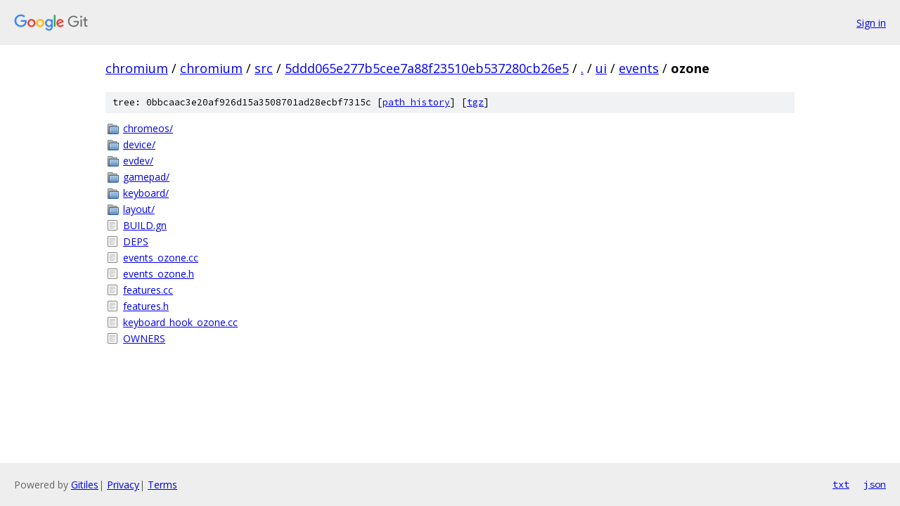

--- FILE ---
content_type: text/html; charset=utf-8
request_url: https://chromium.googlesource.com/chromium/src/+/5ddd065e277b5cee7a88f23510eb537280cb26e5/ui/events/ozone?autodive=0%2F%2F%2F%2F%2F%2F
body_size: 966
content:
<!DOCTYPE html><html lang="en"><head><meta charset="utf-8"><meta name="viewport" content="width=device-width, initial-scale=1"><title>ui/events/ozone - chromium/src - Git at Google</title><link rel="stylesheet" type="text/css" href="/+static/base.css"><!-- default customHeadTagPart --></head><body class="Site"><header class="Site-header"><div class="Header"><a class="Header-image" href="/"><img src="//www.gstatic.com/images/branding/lockups/2x/lockup_git_color_108x24dp.png" width="108" height="24" alt="Google Git"></a><div class="Header-menu"> <a class="Header-menuItem" href="https://accounts.google.com/AccountChooser?faa=1&amp;continue=https://chromium.googlesource.com/login/chromium/src/%2B/5ddd065e277b5cee7a88f23510eb537280cb26e5/ui/events/ozone?autodive%3D0%252F%252F%252F%252F%252F%252F">Sign in</a> </div></div></header><div class="Site-content"><div class="Container "><div class="Breadcrumbs"><a class="Breadcrumbs-crumb" href="/?format=HTML">chromium</a> / <a class="Breadcrumbs-crumb" href="/chromium/">chromium</a> / <a class="Breadcrumbs-crumb" href="/chromium/src/">src</a> / <a class="Breadcrumbs-crumb" href="/chromium/src/+/5ddd065e277b5cee7a88f23510eb537280cb26e5">5ddd065e277b5cee7a88f23510eb537280cb26e5</a> / <a class="Breadcrumbs-crumb" href="/chromium/src/+/5ddd065e277b5cee7a88f23510eb537280cb26e5/?autodive=0%2F%2F%2F%2F%2F%2F">.</a> / <a class="Breadcrumbs-crumb" href="/chromium/src/+/5ddd065e277b5cee7a88f23510eb537280cb26e5/ui?autodive=0%2F%2F%2F%2F%2F%2F">ui</a> / <a class="Breadcrumbs-crumb" href="/chromium/src/+/5ddd065e277b5cee7a88f23510eb537280cb26e5/ui/events?autodive=0%2F%2F%2F%2F%2F%2F">events</a> / <span class="Breadcrumbs-crumb">ozone</span></div><div class="TreeDetail"><div class="u-sha1 u-monospace TreeDetail-sha1">tree: 0bbcaac3e20af926d15a3508701ad28ecbf7315c [<a href="/chromium/src/+log/5ddd065e277b5cee7a88f23510eb537280cb26e5/ui/events/ozone">path history</a>] <span>[<a href="/chromium/src/+archive/5ddd065e277b5cee7a88f23510eb537280cb26e5/ui/events/ozone.tar.gz">tgz</a>]</span></div><ol class="FileList"><li class="FileList-item FileList-item--gitTree" title="Tree - chromeos/"><a class="FileList-itemLink" href="/chromium/src/+/5ddd065e277b5cee7a88f23510eb537280cb26e5/ui/events/ozone/chromeos?autodive=0%2F%2F%2F%2F%2F%2F/">chromeos/</a></li><li class="FileList-item FileList-item--gitTree" title="Tree - device/"><a class="FileList-itemLink" href="/chromium/src/+/5ddd065e277b5cee7a88f23510eb537280cb26e5/ui/events/ozone/device?autodive=0%2F%2F%2F%2F%2F%2F/">device/</a></li><li class="FileList-item FileList-item--gitTree" title="Tree - evdev/"><a class="FileList-itemLink" href="/chromium/src/+/5ddd065e277b5cee7a88f23510eb537280cb26e5/ui/events/ozone/evdev?autodive=0%2F%2F%2F%2F%2F%2F/">evdev/</a></li><li class="FileList-item FileList-item--gitTree" title="Tree - gamepad/"><a class="FileList-itemLink" href="/chromium/src/+/5ddd065e277b5cee7a88f23510eb537280cb26e5/ui/events/ozone/gamepad?autodive=0%2F%2F%2F%2F%2F%2F/">gamepad/</a></li><li class="FileList-item FileList-item--gitTree" title="Tree - keyboard/"><a class="FileList-itemLink" href="/chromium/src/+/5ddd065e277b5cee7a88f23510eb537280cb26e5/ui/events/ozone/keyboard?autodive=0%2F%2F%2F%2F%2F%2F/">keyboard/</a></li><li class="FileList-item FileList-item--gitTree" title="Tree - layout/"><a class="FileList-itemLink" href="/chromium/src/+/5ddd065e277b5cee7a88f23510eb537280cb26e5/ui/events/ozone/layout?autodive=0%2F%2F%2F%2F%2F%2F/">layout/</a></li><li class="FileList-item FileList-item--regularFile" title="Regular file - BUILD.gn"><a class="FileList-itemLink" href="/chromium/src/+/5ddd065e277b5cee7a88f23510eb537280cb26e5/ui/events/ozone/BUILD.gn?autodive=0%2F%2F%2F%2F%2F%2F">BUILD.gn</a></li><li class="FileList-item FileList-item--regularFile" title="Regular file - DEPS"><a class="FileList-itemLink" href="/chromium/src/+/5ddd065e277b5cee7a88f23510eb537280cb26e5/ui/events/ozone/DEPS?autodive=0%2F%2F%2F%2F%2F%2F">DEPS</a></li><li class="FileList-item FileList-item--regularFile" title="Regular file - events_ozone.cc"><a class="FileList-itemLink" href="/chromium/src/+/5ddd065e277b5cee7a88f23510eb537280cb26e5/ui/events/ozone/events_ozone.cc?autodive=0%2F%2F%2F%2F%2F%2F">events_ozone.cc</a></li><li class="FileList-item FileList-item--regularFile" title="Regular file - events_ozone.h"><a class="FileList-itemLink" href="/chromium/src/+/5ddd065e277b5cee7a88f23510eb537280cb26e5/ui/events/ozone/events_ozone.h?autodive=0%2F%2F%2F%2F%2F%2F">events_ozone.h</a></li><li class="FileList-item FileList-item--regularFile" title="Regular file - features.cc"><a class="FileList-itemLink" href="/chromium/src/+/5ddd065e277b5cee7a88f23510eb537280cb26e5/ui/events/ozone/features.cc?autodive=0%2F%2F%2F%2F%2F%2F">features.cc</a></li><li class="FileList-item FileList-item--regularFile" title="Regular file - features.h"><a class="FileList-itemLink" href="/chromium/src/+/5ddd065e277b5cee7a88f23510eb537280cb26e5/ui/events/ozone/features.h?autodive=0%2F%2F%2F%2F%2F%2F">features.h</a></li><li class="FileList-item FileList-item--regularFile" title="Regular file - keyboard_hook_ozone.cc"><a class="FileList-itemLink" href="/chromium/src/+/5ddd065e277b5cee7a88f23510eb537280cb26e5/ui/events/ozone/keyboard_hook_ozone.cc?autodive=0%2F%2F%2F%2F%2F%2F">keyboard_hook_ozone.cc</a></li><li class="FileList-item FileList-item--regularFile" title="Regular file - OWNERS"><a class="FileList-itemLink" href="/chromium/src/+/5ddd065e277b5cee7a88f23510eb537280cb26e5/ui/events/ozone/OWNERS?autodive=0%2F%2F%2F%2F%2F%2F">OWNERS</a></li></ol></div></div> <!-- Container --></div> <!-- Site-content --><footer class="Site-footer"><div class="Footer"><span class="Footer-poweredBy">Powered by <a href="https://gerrit.googlesource.com/gitiles/">Gitiles</a>| <a href="https://policies.google.com/privacy">Privacy</a>| <a href="https://policies.google.com/terms">Terms</a></span><span class="Footer-formats"><a class="u-monospace Footer-formatsItem" href="?format=TEXT">txt</a> <a class="u-monospace Footer-formatsItem" href="?format=JSON">json</a></span></div></footer></body></html>